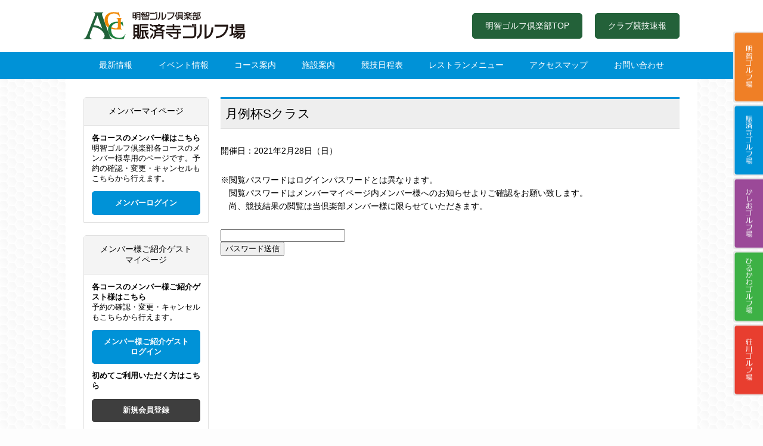

--- FILE ---
content_type: text/html; charset=UTF-8
request_url: https://akechi-club.com/archives/compe/11454
body_size: 23851
content:
<!DOCTYPE html>
<html dir="ltr" lang="ja" prefix="og: https://ogp.me/ns#" class="no-js no-svg">
<head>
<meta charset="UTF-8">
<meta name="viewport" content="width=device-width, initial-scale=1">
<meta name="format-detection" content="telephone=no">
<link rel="profile" href="https://gmpg.org/xfn/11">
<script>(function(html){html.className = html.className.replace(/\bno-js\b/,'js')})(document.documentElement);</script>
<title>月例杯Sクラス | 明智ゴルフ倶楽部</title>

		<!-- All in One SEO 4.6.2 - aioseo.com -->
		<meta name="robots" content="max-snippet:-1, max-image-preview:large, max-video-preview:-1" />
		<link rel="canonical" href="https://akechi-club.com/archives/compe/11454" />
		<meta name="generator" content="All in One SEO (AIOSEO) 4.6.2" />
		<meta property="og:locale" content="ja_JP" />
		<meta property="og:site_name" content="明智ゴルフ倶楽部 |" />
		<meta property="og:type" content="article" />
		<meta property="og:title" content="月例杯Sクラス | 明智ゴルフ倶楽部" />
		<meta property="og:url" content="https://akechi-club.com/archives/compe/11454" />
		<meta property="article:published_time" content="2020-10-16T08:00:42+00:00" />
		<meta property="article:modified_time" content="2021-02-28T08:03:55+00:00" />
		<meta name="twitter:card" content="summary_large_image" />
		<meta name="twitter:title" content="月例杯Sクラス | 明智ゴルフ倶楽部" />
		<script type="application/ld+json" class="aioseo-schema">
			{"@context":"https:\/\/schema.org","@graph":[{"@type":"BreadcrumbList","@id":"https:\/\/akechi-club.com\/archives\/compe\/11454#breadcrumblist","itemListElement":[{"@type":"ListItem","@id":"https:\/\/akechi-club.com\/#listItem","position":1,"name":"\u5bb6","item":"https:\/\/akechi-club.com\/","nextItem":"https:\/\/akechi-club.com\/archives\/compe\/11454#listItem"},{"@type":"ListItem","@id":"https:\/\/akechi-club.com\/archives\/compe\/11454#listItem","position":2,"name":"\u6708\u4f8b\u676fS\u30af\u30e9\u30b9","previousItem":"https:\/\/akechi-club.com\/#listItem"}]},{"@type":"Organization","@id":"https:\/\/akechi-club.com\/#organization","name":"\u660e\u667a\u30b4\u30eb\u30d5\u5036\u697d\u90e8","url":"https:\/\/akechi-club.com\/"},{"@type":"WebPage","@id":"https:\/\/akechi-club.com\/archives\/compe\/11454#webpage","url":"https:\/\/akechi-club.com\/archives\/compe\/11454","name":"\u6708\u4f8b\u676fS\u30af\u30e9\u30b9 | \u660e\u667a\u30b4\u30eb\u30d5\u5036\u697d\u90e8","inLanguage":"ja","isPartOf":{"@id":"https:\/\/akechi-club.com\/#website"},"breadcrumb":{"@id":"https:\/\/akechi-club.com\/archives\/compe\/11454#breadcrumblist"},"datePublished":"2020-10-16T17:00:42+09:00","dateModified":"2021-02-28T17:03:55+09:00"},{"@type":"WebSite","@id":"https:\/\/akechi-club.com\/#website","url":"https:\/\/akechi-club.com\/","name":"\u660e\u667a\u30b4\u30eb\u30d5\u5036\u697d\u90e8","inLanguage":"ja","publisher":{"@id":"https:\/\/akechi-club.com\/#organization"}}]}
		</script>
		<!-- All in One SEO -->

<link rel="alternate" type="application/rss+xml" title="明智ゴルフ倶楽部 &raquo; フィード" href="https://akechi-club.com/feed" />
<link rel="alternate" type="application/rss+xml" title="明智ゴルフ倶楽部 &raquo; コメントフィード" href="https://akechi-club.com/comments/feed" />
<style id='pdfemb-pdf-embedder-viewer-style-inline-css' type='text/css'>
.wp-block-pdfemb-pdf-embedder-viewer{max-width:none}

</style>
<link rel='stylesheet' id='akechi-css' href='https://akechi-club.com/wp/wp-content/themes/akechi/style.css?ver=2020-08-03-013650' type='text/css' media='all' />
<!--[if lt IE 9]>
<script type="text/javascript" src="https://akechi-club.com/wp/wp-content/themes/akechi/assets/js/html5.js?ver=3.7.3" id="html5-js"></script>
<![endif]-->
<script type="text/javascript" src="https://akechi-club.com/wp/wp-includes/js/jquery/jquery.min.js?ver=3.7.1" id="jquery-core-js"></script>
<script type="text/javascript" src="https://akechi-club.com/wp/wp-includes/js/jquery/jquery-migrate.min.js?ver=3.4.1" id="jquery-migrate-js"></script>
<link rel="https://api.w.org/" href="https://akechi-club.com/wp-json/" /><link rel="alternate" type="application/json" href="https://akechi-club.com/wp-json/wp/v2/compe/11454" /><link rel="EditURI" type="application/rsd+xml" title="RSD" href="https://akechi-club.com/wp/xmlrpc.php?rsd" />
<meta name="generator" content="WordPress 6.5.7" />
<link rel='shortlink' href='https://akechi-club.com/?p=11454' />
<link rel="alternate" type="application/json+oembed" href="https://akechi-club.com/wp-json/oembed/1.0/embed?url=https%3A%2F%2Fakechi-club.com%2Farchives%2Fcompe%2F11454" />
<link rel="alternate" type="text/xml+oembed" href="https://akechi-club.com/wp-json/oembed/1.0/embed?url=https%3A%2F%2Fakechi-club.com%2Farchives%2Fcompe%2F11454&#038;format=xml" />
<link rel="stylesheet" href="https://akechi-club.com/wp/wp-content/themes/akechi/css/font-awesome.min.css">
<link rel="apple-touch-icon" sizes="180x180" href="https://akechi-club.com/wp/wp-content/themes/akechi/images/favicon/apple-touch-icon.png">
<link rel="icon" type="image/png" sizes="32x32" href="https://akechi-club.com/wp/wp-content/themes/akechi/images/favicon/favicon-32x32.png">
<link rel="icon" type="image/png" sizes="16x16" href="https://akechi-club.com/wp/wp-content/themes/akechi/images/favicon/favicon-16x16.png">
<link rel="manifest" href="https://akechi-club.com/wp/wp-content/themes/akechi/images/favicon/site.webmanifest">
<link rel="mask-icon" href="https://akechi-club.com/wp/wp-content/themes/akechi/images/favicon/safari-pinned-tab.svg" color="#206139">
<meta name="msapplication-TileColor" content="#ffffff">
<meta name="theme-color" content="#ffffff">

<!-- Google Analytics -->
<script>
  (function(i,s,o,g,r,a,m){i['GoogleAnalyticsObject']=r;i[r]=i[r]||function(){
  (i[r].q=i[r].q||[]).push(arguments)},i[r].l=1*new Date();a=s.createElement(o),
  m=s.getElementsByTagName(o)[0];a.async=1;a.src=g;m.parentNode.insertBefore(a,m)
  })(window,document,'script','//www.google-analytics.com/analytics.js','ga');

  ga('create', 'UA-138688525-1', 'auto');
　ga('create', 'UA-138664788-1', 'auto', {'name': 'b'});
  ga('send', 'pageview');
  ga('b.send', 'pageview');
</script>
<!-- //Google Analytics -->
<!-- Google tag (gtag.js) -->
<script async src="https://www.googletagmanager.com/gtag/js?id=G-H71QC1M6SF"></script>
<script>
  window.dataLayer = window.dataLayer || [];
  function gtag(){dataLayer.push(arguments);}
  gtag('js', new Date());

  gtag('config', 'G-H71QC1M6SF');
</script>	
</head>

<body data-rsssl=1 class="compe-template-default single single-compe postid-11454 group-blog has-header-image colors-light page-shinsaiji-compe">
<div id="page" class="site">

	<header id="masthead" class="site-header" role="banner">

		<div class="head-inner cbox">

    				
<div class="site-branding site-branding-top">
	<div class="wrap">

		<div class="site-branding-text">
				<h1 class="site-title"><a href="https://akechi-club.com/shinsaiji" rel="home"><img src="https://akechi-club.com/wp/wp-content/themes/akechi/images/logo_shinsaiji02.svg" alt="明智ゴルフ倶楽部 賑済寺ゴルフ場"></a></h1>
		</div><!-- .site-branding-text -->
    
    <ul class="head-link-btn">
      <li class="btn-default"><a href="https://akechi-club.com">明智ゴルフ倶楽部TOP</a></li>
			<li class="btn-default"><a href="https://akechi-club.com/shinsaiji/comperesult">クラブ競技速報</a></li>
      <!--<li class="icon-bestrate"><a href="https://akechi-club.com/group/bestrate"><img src="https://akechi-club.com/wp/wp-content/themes/akechi/images/icon_bestrate.png" alt="ベストレート保証"></a></li>-->
    </ul>
		
		<div id="nav-drawer">
		<button class="menu-toggle" aria-controls="shinsaiji-menu" aria-expanded="false"><i class="fa fa-bars"></i></button>
		<div id="nav-content">
			<nav id="site-navigation" class="main-navigation" role="navigation">
			<div class="menu-shinsaiji-menu-container"><ul id="shinsaiji-menu" class="menu"><li id="menu-item-235" class="menu-item menu-item-type-post_type menu-item-object-page menu-item-235"><a href="https://akechi-club.com/shinsaiji/news">最新情報</a></li>
<li id="menu-item-231" class="menu-item menu-item-type-post_type menu-item-object-page menu-item-231"><a href="https://akechi-club.com/shinsaiji/event">イベント情報</a></li>
<li id="menu-item-232" class="menu-item menu-item-type-post_type menu-item-object-page menu-item-232"><a href="https://akechi-club.com/shinsaiji/course">コース案内</a></li>
<li id="menu-item-234" class="menu-item menu-item-type-post_type menu-item-object-page menu-item-234"><a href="https://akechi-club.com/shinsaiji/facility">施設案内</a></li>
<li id="menu-item-236" class="menu-item menu-item-type-post_type menu-item-object-page menu-item-236"><a href="https://akechi-club.com/shinsaiji/schedule">競技日程表</a></li>
<li id="menu-item-233" class="menu-item menu-item-type-post_type menu-item-object-page menu-item-233"><a href="https://akechi-club.com/shinsaiji/restaurant">レストランメニュー</a></li>
<li id="menu-item-230" class="menu-item menu-item-type-post_type menu-item-object-page menu-item-230"><a href="https://akechi-club.com/shinsaiji/access">アクセスマップ</a></li>
<li id="menu-item-237" class="menu-item menu-item-type-custom menu-item-object-custom menu-item-237"><a target="_blank" rel="noopener" href="http://webpack2.jp/info/inquiry/entry/525302">お問い合わせ</a></li>
</ul></div>			</nav><!-- #site-navigation -->
			<nav id="social-navigation" class="main-navigation" role="navigation">
			<div class="menu-social-menu-container"><ul id="social-menu" class="menu"><li id="menu-item-199" class="menu-item menu-item-type-post_type menu-item-object-page menu-item-home menu-item-199"><a href="https://akechi-club.com/">明智ゴルフ倶楽部TOP</a></li>
<li id="menu-item-204" class="menu-item menu-item-type-post_type menu-item-object-page menu-item-204"><a href="https://akechi-club.com/akechi">明智ゴルフ場</a></li>
<li id="menu-item-203" class="menu-item menu-item-type-post_type menu-item-object-page menu-item-203"><a href="https://akechi-club.com/shinsaiji">賑済寺ゴルフ場</a></li>
<li id="menu-item-202" class="menu-item menu-item-type-post_type menu-item-object-page menu-item-202"><a href="https://akechi-club.com/kashio">かしおゴルフ場</a></li>
<li id="menu-item-201" class="menu-item menu-item-type-post_type menu-item-object-page menu-item-201"><a href="https://akechi-club.com/hirukawa">ひるかわゴルフ場</a></li>
<li id="menu-item-200" class="menu-item menu-item-type-post_type menu-item-object-page menu-item-200"><a href="https://akechi-club.com/shokawa">荘川ゴルフ場</a></li>
</ul></div>			<div class="menu-sub-menu-container"><ul id="sub-menu" class="menu"><li id="menu-item-665" class="menu-item menu-item-type-post_type menu-item-object-page menu-item-665"><a href="https://akechi-club.com/group/etiquette">エチケット・マナー</a></li>
<li id="menu-item-664" class="menu-item menu-item-type-post_type menu-item-object-page menu-item-privacy-policy menu-item-664"><a rel="privacy-policy" href="https://akechi-club.com/group/privacy-policy">プライバシーポリシー</a></li>
<li id="menu-item-666" class="menu-item menu-item-type-post_type menu-item-object-page menu-item-666"><a href="https://akechi-club.com/group/agreement">利用約款</a></li>
</ul></div>			</nav>
		</div>
		</div>

	</div><!-- .wrap -->
</div><!-- .site-branding -->

	<div class="navigation-top navigation-shinsaiji">
		<div class="wrap">
			<nav id="site-navigation" class="main-navigation" role="navigation">
				<div class="menu-shinsaiji-menu-container"><ul id="shinsaiji-menu" class="menu"><li class="menu-item menu-item-type-post_type menu-item-object-page menu-item-235"><a href="https://akechi-club.com/shinsaiji/news">最新情報</a></li>
<li class="menu-item menu-item-type-post_type menu-item-object-page menu-item-231"><a href="https://akechi-club.com/shinsaiji/event">イベント情報</a></li>
<li class="menu-item menu-item-type-post_type menu-item-object-page menu-item-232"><a href="https://akechi-club.com/shinsaiji/course">コース案内</a></li>
<li class="menu-item menu-item-type-post_type menu-item-object-page menu-item-234"><a href="https://akechi-club.com/shinsaiji/facility">施設案内</a></li>
<li class="menu-item menu-item-type-post_type menu-item-object-page menu-item-236"><a href="https://akechi-club.com/shinsaiji/schedule">競技日程表</a></li>
<li class="menu-item menu-item-type-post_type menu-item-object-page menu-item-233"><a href="https://akechi-club.com/shinsaiji/restaurant">レストランメニュー</a></li>
<li class="menu-item menu-item-type-post_type menu-item-object-page menu-item-230"><a href="https://akechi-club.com/shinsaiji/access">アクセスマップ</a></li>
<li class="menu-item menu-item-type-custom menu-item-object-custom menu-item-237"><a target="_blank" rel="noopener" href="http://webpack2.jp/info/inquiry/entry/525302">お問い合わせ</a></li>
</ul></div>			</nav><!-- #site-navigation -->
		</div><!-- .wrap -->
	</div><!-- .navigation-top -->



		
		</div>
	</header><!-- #masthead -->

	<div class="site-content-contain">
		<div id="content" class="site-content">
      
											<div class="navigation-float">
						<div class="wrap">
							<nav id="site-navigation" class="float-navigation" role="navigation">
								<div class="menu-float-menu-container"><ul id="float-menu" class="menu"><li id="menu-item-71" class="tab-akechi menu-item menu-item-type-post_type menu-item-object-page menu-item-71"><a href="https://akechi-club.com/akechi">明智ゴルフ場</a></li>
<li id="menu-item-70" class="tab-shinsaiji menu-item menu-item-type-post_type menu-item-object-page menu-item-70"><a href="https://akechi-club.com/shinsaiji">賑済寺ゴルフ場</a></li>
<li id="menu-item-69" class="tab-kashio menu-item menu-item-type-post_type menu-item-object-page menu-item-69"><a href="https://akechi-club.com/kashio">かしおゴルフ場</a></li>
<li id="menu-item-68" class="tab-hirukawa menu-item menu-item-type-post_type menu-item-object-page menu-item-68"><a href="https://akechi-club.com/hirukawa">ひるかわゴルフ場</a></li>
<li id="menu-item-67" class="tab-shokawa menu-item menu-item-type-post_type menu-item-object-page menu-item-67"><a href="https://akechi-club.com/shokawa">荘川ゴルフ場</a></li>
</ul></div>							</nav><!-- #site-navigation -->
						</div><!-- .wrap -->
					</div><!-- .navigation-top -->
							
<div class="wrap content-wrap">
	<div id="primary" class="content-area">
		<main id="main" class="site-main" role="main">

			
<article id="post-11454" class="post-11454 compe type-compe status-publish post-password-required hentry course-shinsaiji-compe">
		<header class="entry-header">
		<h1 class="entry-title">月例杯Sクラス</h1>			</header><!-- .entry-header -->

	<div class="entry-content">

<style>
	.eventorganiser-event-meta h4,
	.eventorganiser-event-meta hr,
	.eventorganiser-event-meta ul li strong,
	.eventorganiser-event-meta ul li a {
		display: none;
	}
	.eventorganiser-event-meta{
		margin-bottom: 2rem;
	}
	.eventorganiser-event-meta ul li time:nth-child(2){
		position: relative;
	}
	.eventorganiser-event-meta ul li time:nth-child(2)::before{
		content: "開催日時:";
		display: inline-block;
		position: relative;
		top: 0;
		left: 0;
		width: 5em;
		height: 1em;
		color: #999;
		font-size: .8em;
		font-weight: bold;
	}
</style>
					<div class="compe-date-single">開催日：2021年2月28日（日）</div>
			
		<p>※閲覧パスワードはログインパスワードとは異なります。<br />　閲覧パスワードはメンバーマイページ内メンバー様へのお知らせよりご確認をお願い致します。<br />　尚、競技結果の閲覧は当倶楽部メンバー様に限らせていただきます。</p>
<p><form class="post_password" action="https://akechi-club.com/wp/wp-login.php?action=postpass" method="post">
    <input name="post_password" type="password" size="24" /><br />
    <input type="submit" name="Submit" value="パスワード送信" /><br />
    </form>

	</div><!-- .entry-content -->

	
</article><!-- #post-## -->

		</main><!-- #main -->
	</div><!-- #primary -->
	<aside id="secondary" class="widget-area" role="complementary" aria-label="ブログサイドバー">

				<section class="widget">
  <h3>メンバーマイページ</h3>
  <div class="mypage-box">
    <div class="mypage-lead"><strong>各コースのメンバー様はこちら</strong><br>明智ゴルフ倶楽部各コースのメンバー様専用のページです。予約の確認・変更・キャンセルもこちらから行えます。</div>
    <div class="btn-default mypage-btn"><a href="https://webpack2.jp/mypage/login/member/525302" target="_blank">メンバーログイン</a></div>
  </div>
</section>

<section class="widget">
  <h3>メンバー様ご紹介ゲスト<br>マイページ</h3>
  <div class="mypage-box">
    <div class="mypage-lead"><strong>各コースのメンバー様ご紹介ゲスト様はこちら</strong><br>予約の確認・変更・キャンセルもこちらから行えます。</div>
    <div class="btn-default mypage-btn"><a href="https://webpack2.jp/mypage/login/visitor/525302" target="_blank">メンバー様ご紹介ゲスト<br>ログイン</a></div>
    <div class="firstentry-box">
      <div class="mypage-lead"><strong>初めてご利用いただく方はこちら</strong></div>
      <div class="btn-default mypage-btn"><a href="https://webpack2.jp/member/regist/entry/525302" target="_blank">新規会員登録</a></div>
    </div>
  </div>
</section>

<div class="widget-wrap">
<section id="simpleimage-5" class="widget_simpleimage">

	<p class="simple-image">
		<a href="https://cdn.wgis.jp/eagle-eyes/o/wv1?q=vaNimukJzaMngND24bLpvLjQTASSbO1n" target="_blank"><img width="210" height="100" src="https://akechi-club.com/wp/wp-content/uploads/2019/12/bnr_tenki.jpg" class="attachment-full size-full" alt="" decoding="async" loading="lazy" /></a>	</p>


</section><section id="simpleimage-10" class="widget_simpleimage">

	<p class="simple-image">
		<a href="/group/etiquette"><img width="210" height="100" src="https://akechi-club.com/wp/wp-content/uploads/2019/03/bnr_etiquette.jpg" class="attachment-full size-full" alt="" decoding="async" loading="lazy" /></a>	</p>


</section><section id="simpleimage-17" class="widget_simpleimage">

	<p class="simple-image">
		<a href="/group/sdgs"><img width="210" height="131" src="https://akechi-club.com/wp/wp-content/uploads/2022/10/bnr_sdgs.jpg" class="attachment-full size-full" alt="" decoding="async" loading="lazy" /></a>	</p>


</section></div>
	
</aside><!-- #secondary -->
</div><!-- .wrap -->


		</div><!-- #content -->

		<footer id="colophon" class="site-footer" role="contentinfo">
      <div class="contents-inner">
			<nav id="foot-navigation" class="foot-navigation" role="navigation">
			<div class="menu-social-menu-container"><ul id="social-menu" class="menu"><li class="menu-item menu-item-type-post_type menu-item-object-page menu-item-home menu-item-199"><a href="https://akechi-club.com/">明智ゴルフ倶楽部TOP</a></li>
<li class="menu-item menu-item-type-post_type menu-item-object-page menu-item-204"><a href="https://akechi-club.com/akechi">明智ゴルフ場</a></li>
<li class="menu-item menu-item-type-post_type menu-item-object-page menu-item-203"><a href="https://akechi-club.com/shinsaiji">賑済寺ゴルフ場</a></li>
<li class="menu-item menu-item-type-post_type menu-item-object-page menu-item-202"><a href="https://akechi-club.com/kashio">かしおゴルフ場</a></li>
<li class="menu-item menu-item-type-post_type menu-item-object-page menu-item-201"><a href="https://akechi-club.com/hirukawa">ひるかわゴルフ場</a></li>
<li class="menu-item menu-item-type-post_type menu-item-object-page menu-item-200"><a href="https://akechi-club.com/shokawa">荘川ゴルフ場</a></li>
</ul></div>			<div class="menu-sub-menu-container"><ul id="sub-menu" class="menu"><li class="menu-item menu-item-type-post_type menu-item-object-page menu-item-665"><a href="https://akechi-club.com/group/etiquette">エチケット・マナー</a></li>
<li class="menu-item menu-item-type-post_type menu-item-object-page menu-item-privacy-policy menu-item-664"><a rel="privacy-policy" href="https://akechi-club.com/group/privacy-policy">プライバシーポリシー</a></li>
<li class="menu-item menu-item-type-post_type menu-item-object-page menu-item-666"><a href="https://akechi-club.com/group/agreement">利用約款</a></li>
</ul></div>			</nav><!-- #site-navigation -->
			<div class="wrap">
      <div class="site-info">Copyright © AKECHI GOLF CLUB All rights reserved.</div><!-- .site-info -->
			</div><!-- .wrap -->
      </div>
		</footer><!-- #colophon -->
	</div><!-- .site-content-contain -->
</div><!-- #page -->
<div class="page-top">
<img src="https://akechi-club.com/wp/wp-content/themes/akechi/images/sp_pagetop.png" alt="">
</div>
<script type="text/javascript" id="twentyseventeen-skip-link-focus-fix-js-extra">
/* <![CDATA[ */
var twentyseventeenScreenReaderText = {"quote":"<svg class=\"icon icon-quote-right\" aria-hidden=\"true\" role=\"img\"> <use href=\"#icon-quote-right\" xlink:href=\"#icon-quote-right\"><\/use> <\/svg>","expand":"\u30b5\u30d6\u30e1\u30cb\u30e5\u30fc\u3092\u5c55\u958b","collapse":"\u30b5\u30d6\u30e1\u30cb\u30e5\u30fc\u3092\u9589\u3058\u308b","icon":"<svg class=\"icon icon-angle-down\" aria-hidden=\"true\" role=\"img\"> <use href=\"#icon-angle-down\" xlink:href=\"#icon-angle-down\"><\/use> <span class=\"svg-fallback icon-angle-down\"><\/span><\/svg>"};
/* ]]> */
</script>
<script type="text/javascript" src="https://akechi-club.com/wp/wp-content/themes/akechi/assets/js/skip-link-focus-fix.js?ver=1.0" id="twentyseventeen-skip-link-focus-fix-js"></script>
<script type="text/javascript" src="https://akechi-club.com/wp/wp-content/themes/akechi/assets/js/navigation.js?ver=1.0" id="twentyseventeen-navigation-js"></script>
<script type="text/javascript" src="https://akechi-club.com/wp/wp-content/themes/akechi/assets/js/global.js?ver=1.0" id="twentyseventeen-global-js"></script>
<script type="text/javascript" src="https://akechi-club.com/wp/wp-content/themes/akechi/assets/js/jquery.scrollTo.js?ver=2.1.2" id="jquery-scrollto-js"></script>
        <script type="text/javascript">
            /* <![CDATA[ */
           document.querySelectorAll("ul.nav-menu").forEach(
               ulist => { 
                    if (ulist.querySelectorAll("li").length == 0) {
                        ulist.style.display = "none";

                                            } 
                }
           );
            /* ]]> */
        </script>
        <script>
jQuery(function() {
    var topBtn = jQuery('.page-top');
    topBtn.hide();
    jQuery(window).scroll(function () {
        if (jQuery(this).scrollTop() > 500) {
            topBtn.fadeIn();
        } else {
            topBtn.fadeOut();
        }
    });
    topBtn.click(function () {
        jQuery('body,html').animate({
            scrollTop: 0
        }, 500);
        return false;
    });
});
	
jQuery(function($){
    $(".menu-toggle").on("click", function() {
        var windowWidth = window.innerWidth;
        if (windowWidth <= 812) {
					jQuery(".menu-toggle i").toggleClass("fa-bars");
					jQuery(".menu-toggle i").toggleClass("fa-close");
					jQuery("#nav-content").animate({width: 'toggle'}, 'fast');
        }
    });
});
</script>
</body>
</html>


--- FILE ---
content_type: image/svg+xml
request_url: https://akechi-club.com/wp/wp-content/themes/akechi/images/logo_shinsaiji02.svg
body_size: 7621
content:
<svg id="レイヤー_1" data-name="レイヤー 1" xmlns="http://www.w3.org/2000/svg" viewBox="0 0 227.18 35.82"><defs><style>.cls-1{fill:#231815;}.cls-2{fill:#206139;}.cls-3{fill:#1f803f;}.cls-4{fill:#f08802;}.cls-5{fill:none;}</style></defs><title>アートボード 3</title><path class="cls-1" d="M204.41,15.73H192.9v7.85h11.51Zm-2.07,5.83H195V20.7h7.37Zm0-2.88H195v-.93h7.37Z"/><path class="cls-1" d="M205.7,26.26v-2h-14v2h2.84a9.83,9.83,0,0,1-2.56,2V26.4a18.38,18.38,0,0,1-1.93,1.14V21H192v-2h-1.93V15.77H188v3.16h-2.21v2H188v7.54a25.49,25.49,0,0,1-2.41.86v2.1a23.94,23.94,0,0,0,5.14-2v1.63a15,15,0,0,0,4.05-2.26h1a11.81,11.81,0,0,1-5.2,2.91v1.85l0,.22a13.28,13.28,0,0,0,7.8-5h.94a10.17,10.17,0,0,1-4.52,3.94V35a12,12,0,0,0,6.81-6.14h1.43v2a1.74,1.74,0,0,1-1.85,2h-2.34v2h2.34a3.78,3.78,0,0,0,3.92-4v-4h-8.46c.12-.19.24-.38.35-.58Z"/><path class="cls-1" d="M137.2,17.45H126.52v2.42h14.29v8.78a2.67,2.67,0,0,1-3,2.93h-11.3V34h11.3a5.12,5.12,0,0,0,5.47-5.35v-10H137.2Z"/><rect class="cls-1" x="137.77" y="15.68" width="2.37" height="2.42"/><rect class="cls-1" x="140.87" y="15.68" width="2.37" height="2.42"/><path class="cls-1" d="M156.35,31.72V16.29h-2.48V34.45l1.29-.05c.1,0,9.9-.56,9.9-14.38h-2.47C162.59,28.6,158.5,31,156.35,31.72Z"/><path class="cls-1" d="M147.88,24.87a8.61,8.61,0,0,1-3.19,6.85v2.94a11.12,11.12,0,0,0,5.67-9.79V16.29h-2.48Z"/><path class="cls-1" d="M182.82,16.51H166.57v2.42h14.94c-.33,3.21-2.23,11.84-13.19,12.68V34C184,33,184.06,17.86,184.06,17.7V16.51Z"/><rect class="cls-1" x="74.05" y="18.85" width="7.64" height="2.02"/><path class="cls-1" d="M81.59,31.55a8.91,8.91,0,0,1-.84-1.66l1.69-1.56V25.56l-2.35,2.16A23.71,23.71,0,0,1,79.63,25h2.88V23H73.43V17.5h8.94v-2h-11V24.9a15.08,15.08,0,0,1-1.52,7.34q-.36-.63-.72-1.35h1.2V16.29h-7v14.6h1.32a21.81,21.81,0,0,1-2.51,4h2.55a23.43,23.43,0,0,0,2.21-4,22.15,22.15,0,0,0,2.2,4h2.55c-.14-.18-.34-.43-.57-.75,1.48-2,2.34-5.25,2.36-9.09h.75v7.65a20.91,20.91,0,0,1-2.13.16v2a21.29,21.29,0,0,0,6.13-1V31.67a13.59,13.59,0,0,1-1.93.63V25h1.3c.16,1.56.69,5.17,2.31,7.62a4.73,4.73,0,0,0,3,2.23V32.77A3.08,3.08,0,0,1,81.59,31.55Zm-16.21-5h2.89v2.36H65.38Zm2.89-2H65.38V22.55h2.89Zm0-6.19v2.22H65.38V18.31Z"/><path class="cls-1" d="M115.38,19.69h7.53v-2h-7.53V15.55h-2.07v2.12h-7.56v2h7.56v2.12h-8.63v2h13.93V26H105.06v2h13.55v4.28c0,.23-.07.5-.41.5h-4v2h4a2.45,2.45,0,0,0,2.48-2.52V28h3.09V26h-3.09V23.82h3.44v-2h-8.74Z"/><path class="cls-1" d="M100.88,18.88H103v-2h-6V15.55H94.87v1.31h-6v2H91a6.57,6.57,0,0,0,2.53,3.37,23.47,23.47,0,0,1-4.69.8v2c.37,0,.87-.07,1.45-.13v4.4a4.2,4.2,0,0,1-1.93,3.4h0V35A5.91,5.91,0,0,0,92,31.26h7.56v3.6h2.07V24.94c.57.07,1,.11,1.42.13v-2a23.59,23.59,0,0,1-4.69-.8A6.58,6.58,0,0,0,100.88,18.88Zm-7.7,0h5.48a5.88,5.88,0,0,1-2.74,2.44A5.93,5.93,0,0,1,93.18,18.88Zm-.86,10.36V27.86h7.22v1.38Zm7.22-4.62v1.22H92.32V24.62a20,20,0,0,0,3.6-1.06A19.39,19.39,0,0,0,99.54,24.62Z"/><path class="cls-1" d="M109.94,28.36h-3.15a52.56,52.56,0,0,1,4.42,4h2.69A31.34,31.34,0,0,0,109.94,28.36Z"/><path class="cls-1" d="M88.47,17.34c-1.84-1.12-3.68-2.09-3.78-2.14h0V17.5c1,.53,2.49,1.4,3.78,2.24Z"/><path class="cls-1" d="M88.47,22.59c-1.84-1.13-3.68-2.09-3.78-2.14h0v2.29c1,.53,2.49,1.4,3.78,2.24Z"/><path class="cls-1" d="M88.47,26.25A41.4,41.4,0,0,1,85,31.42V34.6a43.2,43.2,0,0,0,3.48-4.45Z"/><path class="cls-2" d="M34.42,33.39a16.85,16.85,0,0,1-1.68-3.92L24,5a5.92,5.92,0,0,1-.45-2.11,1.78,1.78,0,0,1,1.56-1.86V.61h-12v.44a1.8,1.8,0,0,1,1.69,1.86A5.63,5.63,0,0,1,14.27,5L4.84,29a18,18,0,0,1-2.2,4.05A4.6,4.6,0,0,1,0,34.59V35H11v-.47a3,3,0,0,1-3-2.9,9.82,9.82,0,0,1,.79-3.55L12,19.76a16.28,16.28,0,0,1,9.56,3,14.27,14.27,0,0,1,4.64,5.17,5.92,5.92,0,0,1,.32,4.9,3,3,0,0,1-2.32,1.72V35H36.4v-.44A4.35,4.35,0,0,1,34.42,33.39ZM12.94,17.21,17.73,4.66l6.08,16.8A15.43,15.43,0,0,0,12.94,17.21Z"/><path class="cls-3" d="M53.48,28.53,51,35H47.21c-2.31,0-5.67.19-9.05-1.21a11.36,11.36,0,0,1-6.86-9.14,10.75,10.75,0,0,1,1.9-7.94c2.16-2.83,5.56-4.08,9.42-4.08,2.59,0,4.88.58,5.75.53a1.25,1.25,0,0,0,1.12-.79l1.23,6.27-.29.07A8.13,8.13,0,0,0,43,14.32c-2.42,0-7.82,1.4-7.82,8.18,0,10.84,9.57,11,10.56,11a8,8,0,0,0,7.39-5.13Z"/><path class="cls-4" d="M30.81,10.16c0-6.78,5.4-8.18,7.82-8.18A8.12,8.12,0,0,1,46,6.34l.29-.07L45.08,0A1.25,1.25,0,0,1,44,.79c-.88,0-3.16-.53-5.75-.53-3.86,0-7.27,1.25-9.42,4.08a10.74,10.74,0,0,0-1.91,7.94,11.64,11.64,0,0,0,4.64,7.92,9.72,9.72,0,0,1,1.31-3A11.51,11.51,0,0,1,30.81,10.16Z"/><path class="cls-4" d="M42.79,22.63h6.37v-.26s-1.71-.09-1.71-2.36v-10A2,2,0,0,1,49.16,7.9V7.6H41.68v.28a2.42,2.42,0,0,1,2,2.45v8.41a2.23,2.23,0,0,1-2.3,2.45,12.24,12.24,0,0,1-5.77-1.52,9.47,9.47,0,0,0-.36,2.27A26,26,0,0,0,42.79,22.63Z"/><path class="cls-1" d="M126.06.27h-6.42V6.74h6.42ZM125,1.34v.75h-4.23V1.34Zm0,1.83V3.9h-4.23V3.17Zm-4.23,2.5V5H125v.7Z"/><path class="cls-1" d="M138.93,5.92v4.55h5.22V5.92h-5.22Zm4.13,3.48h-3V7h3Z"/><path class="cls-1" d="M79.26.43V5.49h4.47V.43H79.26Zm3.37,4H80.36V1.5h2.27Z"/><path class="cls-1" d="M79,5.71v-.9a3.86,3.86,0,0,1-1.62-1.07h1.7V2.66H77v-.9h1.81V.68H75.58a5.5,5.5,0,0,0,.15-.57H74.61A4.49,4.49,0,0,1,73,2.57h1.57a6.19,6.19,0,0,0,.58-.81h.76v.9H73.44V3.74h2A4.38,4.38,0,0,1,73.4,5V6.08a5.55,5.55,0,0,0,3-1.79,4.65,4.65,0,0,0,1.91,1.42H74.59V10.4h8.29V5.71H79Zm2.79,1.07V7.5H75.69V6.78ZM75.69,9.33V8.58h6.09v.75Z"/><path class="cls-1" d="M90.56,1.22H84.88V2.51h7.6V7.18a1.43,1.43,0,0,1-1.59,1.56h-6V10h6A2.73,2.73,0,0,0,93.8,7.18V1.87H90.56Z"/><rect class="cls-1" x="90.86" y="0.29" width="1.26" height="1.29"/><rect class="cls-1" x="92.51" y="0.29" width="1.26" height="1.29"/><path class="cls-1" d="M100.74,8.81V.61H99.42v9.66l.69,0s5.27-.3,5.27-7.65h-1.32C104.06,7.15,101.89,8.45,100.74,8.81Z"/><path class="cls-1" d="M96.24,5.17a4.57,4.57,0,0,1-1.7,3.64v1.57a5.93,5.93,0,0,0,3-5.21V.61H96.24Z"/><path class="cls-1" d="M114.82.72h-8.64V2h7.94a7.15,7.15,0,0,1-7,6.75v1.29c8.36-.58,8.37-8.61,8.37-8.69V.72Z"/><path class="cls-1" d="M133.15,5.62h1.92V4.27a15.35,15.35,0,0,1,2.47,1.44V4.39a24.25,24.25,0,0,0-2.47-1.32V2.93l0,.09a10.07,10.07,0,0,0,2.44-1.18V.46a7.77,7.77,0,0,1-2.47,1.43V.68h-1.91a3.73,3.73,0,0,0,.3-.68h-1.18a2.73,2.73,0,0,1-.45.68h-1.68V1.74a20.68,20.68,0,0,0-2.6-1.33V1.59a13.19,13.19,0,0,1,2.6,1.48v.16a24.11,24.11,0,0,1-2.6,1.35V5.76c.27-.12,1.56-.69,2.6-1.27V5.62h1.9V6.1h-4.59V7.17h3.63a10.26,10.26,0,0,1-3.54,2.07v1.13a11.27,11.27,0,0,0,4.5-2.6v2.64h1.1V7.82a11.19,11.19,0,0,0,4.45,2.55V9.24a10.09,10.09,0,0,1-3.54-2.07h3.61V6.1h-4.52ZM134,1.75v.86h-2.72V1.75Zm-2.72,1.93H134v.86h-2.72Z"/><path class="cls-1" d="M124.84,8.19h1.64V7.12h-7.42V8.19h1.72a4.5,4.5,0,0,1-1.8,1v1.11h0a5.5,5.5,0,0,0,3.22-2.15h1.22a5.5,5.5,0,0,0,3.22,2.15h0V9.22A4.63,4.63,0,0,1,124.84,8.19Z"/><path class="cls-1" d="M143.59,2.14h.7V1.06H142V.26h-1.09v.8h-2.17V2.14h.73a11.25,11.25,0,0,1,.44,2.14h-1.44V5.36h6V4.28h-1.35A19,19,0,0,0,143.59,2.14Zm-3,0h1.86A12.61,12.61,0,0,1,142,4.28H141A11.57,11.57,0,0,0,140.62,2.14Z"/><path class="cls-1" d="M149.05.31H144.9V10.46H146V9.35h1.07A1.7,1.7,0,0,0,148.31,9,2.17,2.17,0,0,0,149,7.21a4.44,4.44,0,0,0-1.33-3.08Zm-1.16,6.9a1.24,1.24,0,0,1-.29,1,.59.59,0,0,1-.43.13H146V1.39h1.5l-1.13,3.07.31.24A3.5,3.5,0,0,1,147.89,7.21Z"/><path class="cls-1" d="M119.1.26H118a9.44,9.44,0,0,1-2,5.1V6.83a6.47,6.47,0,0,0,1.31-1.36v4.91h1.09v-7A11.57,11.57,0,0,0,119.1.26Z"/><path class="cls-1" d="M66.59.71H62.45V8.05h4.14Zm-1.1,1.08v2H63.55v-2ZM63.55,7V4.9h1.94V7Z"/><path class="cls-1" d="M67.28.27v5.6a3.69,3.69,0,0,1-1.5,3.36v1.2A4.16,4.16,0,0,0,68.29,7H71.2v2.4H70.08v1.07h1.53a.71.71,0,0,0,.49-.16.77.77,0,0,0,.19-.61V.27h-5ZM71.2,1.35v1.7H68.38V1.35ZM68.38,5.89V4.12H71.2V5.89Z"/><rect class="cls-5" x="206.02" y="0.31" width="20.98" height="34.2"/></svg>

--- FILE ---
content_type: text/plain
request_url: https://www.google-analytics.com/j/collect?v=1&_v=j102&a=543386324&t=pageview&_s=1&dl=https%3A%2F%2Fakechi-club.com%2Farchives%2Fcompe%2F11454&ul=en-us%40posix&dt=%E6%9C%88%E4%BE%8B%E6%9D%AFS%E3%82%AF%E3%83%A9%E3%82%B9%20%7C%20%E6%98%8E%E6%99%BA%E3%82%B4%E3%83%AB%E3%83%95%E5%80%B6%E6%A5%BD%E9%83%A8&sr=1280x720&vp=1280x720&_u=IEDAAEABAAAAACAAI~&jid=945363022&gjid=1579858315&cid=2130208344.1768966398&tid=UA-138688525-1&_gid=929287045.1768966398&_r=1&_slc=1&z=1506384789
body_size: -450
content:
2,cG-EGSXVXX9X3